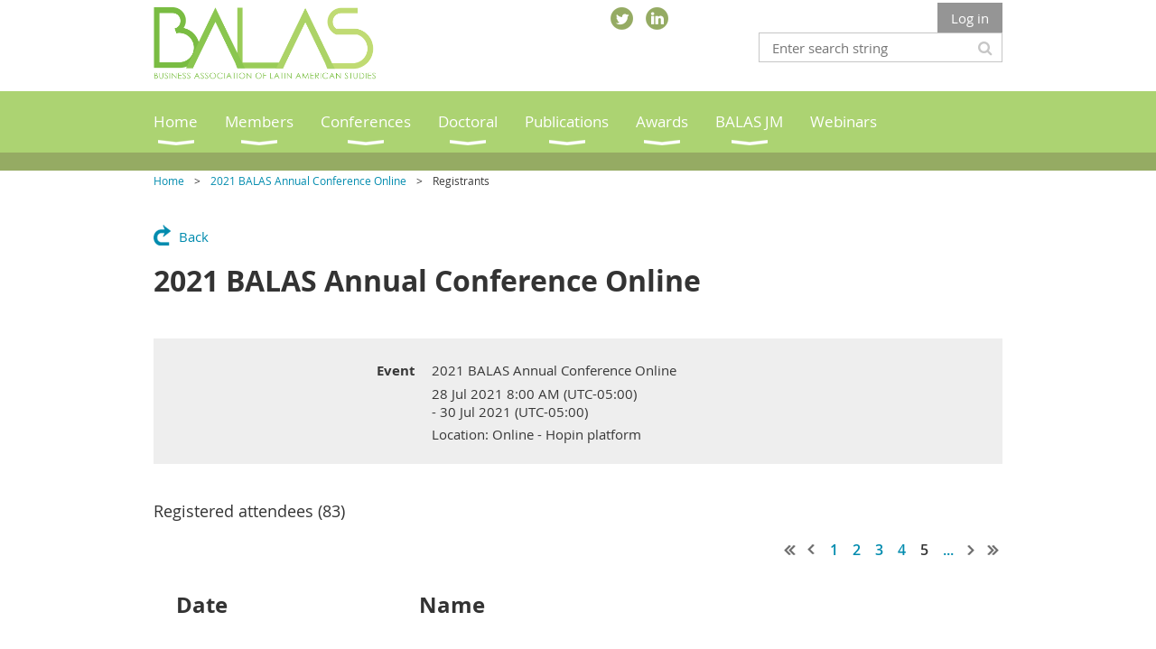

--- FILE ---
content_type: text/html; charset=utf-8
request_url: https://balas.org/event-4164991/Attendees?elp=5
body_size: 9770
content:
<!DOCTYPE html>
<!--[if lt IE 7 ]><html lang="en" class="no-js ie6 "><![endif]-->
<!--[if IE 7 ]><html lang="en" class="no-js ie7 "> <![endif]-->
<!--[if IE 8 ]><html lang="en" class="no-js ie8 "> <![endif]-->
<!--[if IE 9 ]><html lang="en" class="no-js ie9 "><![endif]-->
<!--[if (gt IE 9)|!(IE)]><!--><html lang="en" class="no-js "> <!--<![endif]-->
  <head id="Head1">
		<link rel="stylesheet" type="text/css" href="https://kit-pro.fontawesome.com/releases/latest/css/pro.min.css" />
<meta name="viewport" content="width=device-width, initial-scale=1.0">
<link href="https://sf.wildapricot.org/BuiltTheme/whiteboard_knapsack_green.v3.0/current/9e794bdb/Styles/combined.css" rel="stylesheet" type="text/css" /><link href="https://balas.org/resources/theme/customStyles.css?t=638380271044880000" rel="stylesheet" type="text/css" /><link href="https://balas.org/resources/theme/user.css?t=637481852760000000" rel="stylesheet" type="text/css" /><link href="https://live-sf.wildapricot.org/WebUI/built9.11.0-db59b40/scripts/public/react/index-84b33b4.css" rel="stylesheet" type="text/css" /><link href="https://live-sf.wildapricot.org/WebUI/built9.11.0-db59b40/css/shared/ui/shared-ui-compiled.css" rel="stylesheet" type="text/css" /><script type="text/javascript" language="javascript" id="idJavaScriptEnvironment">var bonaPage_BuildVer='9.11.0-db59b40';
var bonaPage_AdminBackendUrl = '/admin/';
var bonaPage_StatRes='https://live-sf.wildapricot.org/WebUI/';
var bonaPage_InternalPageType = { isUndefinedPage : false,isWebPage : false,isAdminPage : false,isDialogPage : false,isSystemPage : true,isErrorPage : false,isError404Page : false };
var bonaPage_PageView = { isAnonymousView : true,isMemberView : false,isAdminView : false };
var WidgetMode = 0;
var bonaPage_IsUserAnonymous = true;
var bonaPage_ThemeVer='9e794bdb637481852760000000638380271044880000'; var bonaPage_ThemeId = 'whiteboard_knapsack_green.v3.0'; var bonaPage_ThemeVersion = '3.0';
var bonaPage_id='18008'; version_id='';
if (bonaPage_InternalPageType && (bonaPage_InternalPageType.isSystemPage || bonaPage_InternalPageType.isWebPage) && window.self !== window.top) { var success = true; try { var tmp = top.location.href; if (!tmp) { top.location = self.location; } } catch (err) { try { if (self != top) { top.location = self.location; } } catch (err) { try { if (self != top) { top = self; } success = false; } catch (err) { success = false; } } success = false; } if (!success) { window.onload = function() { document.open('text/html', 'replace'); document.write('<ht'+'ml><he'+'ad></he'+'ad><bo'+'dy><h1>Wrong document context!</h1></bo'+'dy></ht'+'ml>'); document.close(); } } }
try { function waMetricsGlobalHandler(args) { if (WA.topWindow.waMetricsOuterGlobalHandler && typeof(WA.topWindow.waMetricsOuterGlobalHandler) === 'function') { WA.topWindow.waMetricsOuterGlobalHandler(args); }}} catch(err) {}
 try { if (parent && parent.BonaPage) parent.BonaPage.implementBonaPage(window); } catch (err) { }
try { document.write('<style type="text/css"> .WaHideIfJSEnabled, .HideIfJSEnabled { display: none; } </style>'); } catch(err) {}
var bonaPage_WebPackRootPath = 'https://live-sf.wildapricot.org/WebUI/built9.11.0-db59b40/scripts/public/react/';</script><script type="text/javascript" language="javascript" src="https://live-sf.wildapricot.org/WebUI/built9.11.0-db59b40/scripts/shared/bonapagetop/bonapagetop-compiled.js" id="idBonaPageTop"></script><script type="text/javascript" language="javascript" src="https://live-sf.wildapricot.org/WebUI/built9.11.0-db59b40/scripts/public/react/index-84b33b4.js" id="ReactPublicJs"></script><script type="text/javascript" language="javascript" src="https://live-sf.wildapricot.org/WebUI/built9.11.0-db59b40/scripts/shared/ui/shared-ui-compiled.js" id="idSharedJs"></script><script type="text/javascript" language="javascript" src="https://live-sf.wildapricot.org/WebUI/built9.11.0-db59b40/General.js" id=""></script><script type="text/javascript" language="javascript" src="https://sf.wildapricot.org/BuiltTheme/whiteboard_knapsack_green.v3.0/current/9e794bdb/Scripts/combined.js" id=""></script><title>The Business Association of Latin American Studies - 2021 BALAS Annual Conference Online</title>
<meta name="apple-itunes-app" content="app-id=1220348450, app-argument="><link rel="search" type="application/opensearchdescription+xml" title="balas.org" href="/opensearch.ashx" /></head>
  <body id="PAGEID_18008" class="publicContentView LayoutMain">
<div class="mLayout layoutMain state1" id="mLayout">

<script type="text/javascript">
/*
var layoutState = document.getElementById('mLayout');
var rsStateWidth1 = 960;
var rsStateWidth2 = 600;
var rsStateWidth3 = 320;

function SetStateLayout()
{
	var bodyWidth = BonaPage.getInnerWidth();

	layoutState.className = layoutState.className.replace(/\s?state\d+/g,"");

	if( bodyWidth >= rsStateWidth1 )
		layoutState.className += ' state1';
	if( bodyWidth >= rsStateWidth2 && bodyWidth < rsStateWidth1 )
		layoutState.className += ' state2';
	if( bodyWidth < rsStateWidth2 )
		layoutState.className += ' state3';

	// message
	if( !document.getElementById('textWidth') )
	{
		var firstEl = layoutState.getElementsByTagName('div')[0];
		var newDivElem = document.createElement('div');
		newDivElem.id = 'textWidth';
		layoutState.insertBefore(newDivElem, firstEl);
	}
	document.getElementById('textWidth').innerHTML = 'bodyWidth: ' + bodyWidth;
}


jq$(function(){

	SetStateLayout();

	if (window.addEventListener)
	{
		window.addEventListener('resize', function() { SetStateLayout(); }, false);
		window.addEventListener("orientationchange", function() { SetStateLayout(); }, false);
	}

});*/

</script> <!-- header zone -->
		<div class="zoneHeader1">
			<div class="container_12">
				<div class="s1_grid_12 s2_grid_12 s3_grid_12">
<div id="id_Header" data-componentId="Header" class="WaPlaceHolder WaPlaceHolderHeader" style="min-height:24px;"><div style="padding-top:8px;padding-right:0px;padding-bottom:0px;padding-left:0px;"><div id="id_b4sAXPu" data-componentId="Y4Ne6M4" class="WaLayoutContainerFirst" style=""><table cellspacing="0" cellpadding="0" class="WaLayoutTable" style=""><tr data-componentId="b4sAXPu_row" class="WaLayoutRow"><td id="id_Zc48Zx9" data-componentId="q3FQHKb" class="WaLayoutItem" style="width:26%;"><div id="id_cly3yAV" class="WaLayoutPlaceHolder placeHolderContainer" data-componentId="ODaoG6X" style=""><div style=""><div id="id_8vucihT" class="WaGadgetOnly WaGadgetContent  gadgetStyleNone" style="" data-componentId="fUblZXX" ><div class="gadgetStyleBody gadgetContentEditableArea" style="" data-editableArea="0" data-areaHeight="auto">
<p><img src="/resources/Pictures/BALAS%20Logo.png" alt="" title="" border="0" width="359" height="119"><br></p></div>
</div></div></div></td><td style="" data-componentId="q3FQHKb_separator" class="WaLayoutSeparator"><div style="width: inherit;"></div></td><td id="id_alV3aw5" data-componentId="muBuANK" class="WaLayoutItem" style="width:34%;"><div id="id_JqS4JGW" class="WaLayoutPlaceHolder placeHolderContainer" data-componentId="wfBqZdQ" style=""><div style=""><div id="id_Up3IJ7P" class="WaGadgetFirst WaGadgetSocialProfile  gadgetThemeStyle" style="" data-componentId="Up3IJ7P" ><div class="gadgetStyleBody " style=""  data-areaHeight="auto">
<ul class="orientationHorizontal  alignRight" >


<li>
				<a href="https://x.com/wildapricot" title="X" class="X" target="_blank"></a>
			</li>
<li>
				<a href="https://www.linkedin.com/company/balas-network/" title="LinkedIn" class="LinkedIn" target="_blank"></a>
			</li>
		
</ul>

</div>
</div><div id="id_iRIC97F" class="WaGadgetLast WaGadgetContent  gadgetStyleNone" style="" data-componentId="dEpFXkP" ><div class="gadgetStyleBody gadgetContentEditableArea" style="" data-editableArea="0" data-areaHeight="auto">
<p><br></p></div>
</div></div></div></td><td style="" data-componentId="muBuANK_separator" class="WaLayoutSeparator"><div style="width: inherit;"></div></td><td id="id_RsGCtc5" data-componentId="cFr4cZo" class="WaLayoutItem" style="width:39%;"><div id="id_5BupxJx" class="WaLayoutPlaceHolder placeHolderContainer" data-componentId="ZlQiS7w" style=""><div style=""><div id="id_p4gsxhU" class="WaGadgetFirst WaGadgetLoginButton  gadgetStyleNone" style="margin-top:-5px;margin-right:0px;margin-bottom:-2px;" data-componentId="LTTnC1u" ><div class="alignRight">
  <div class="loginBoxLinkContainer">
    <a class="loginBoxLinkButton" href="https://balas.org/Sys/Login">Log in</a>
  </div>
  </div>
</div><div id="id_klIz6bT" class="WaGadgetLast WaGadgetSiteSearch  gadgetStyleNone" style="margin-top:-1px;margin-bottom:3px;" data-componentId="PFosG3F" ><div class="gadgetStyleBody " style=""  data-areaHeight="auto">
<div class="searchBoxOuter alignRight">
	<div class="searchBox">
<form method="post" action="https://balas.org/Sys/Search" id="id_klIz6bT_form" class="generalSearchBox"  data-disableInAdminMode="true">
<span class="searchBoxFieldContainer"><input class="searchBoxField" type="text" name="searchString" id="idid_klIz6bT_searchBox" value="" maxlength="300" autocomplete="off"  placeholder="Enter search string"></span>
<div class="autoSuggestionBox" id="idid_klIz6bT_resultDiv"></div>
</form></div>
	</div>
	<script type="text/javascript">
		(function(){

			function init()
			{
				var model = {};
				model.gadgetId = 'idid_klIz6bT';
				model.searchBoxId = 'idid_klIz6bT_searchBox';
				model.resultDivId = 'idid_klIz6bT_resultDiv';
				model.selectedTypes = '31';
				model.searchTemplate = 'https://balas.org/Sys/Search?q={0}&types={1}&page={2}';
				model.searchActionUrl = '/Sys/Search/DoSearch';
				model.GoToSearchPageTextTemplate = 'Search for &#39;{0}&#39;';
				model.autoSuggest = true;
				var WASiteSearch = new WASiteSearchGadget(model);
			}

			jq$(document).ready(init);
		}) ();
	</script>
</div>
</div></div></div></td></tr></table> </div><div id="id_rECNr9Z" class="WaGadgetLast WaGadgetMenuHorizontal  menuStyle002" style="margin-top:-14px;margin-right:0px;margin-bottom:0px;margin-left:0px;" data-componentId="H7TnZCo" ><div class="menuBackground"></div>
<div class="menuInner">
	<ul class="firstLevel">
<li class=" dir">
	<div class="item">
		<a href="https://balas.org/" title="Home"><span>Home</span></a>
<ul class="secondLevel">
<li class=" ">
	<div class="item">
		<a href="https://balas.org/About-BALAS" title="About BALAS"><span>About BALAS</span></a>
</div>
</li>
	
<li class=" ">
	<div class="item">
		<a href="https://balas.org/Executive-Committee" title="Executive Committee"><span>Executive Committee</span></a>
</div>
</li>
	
<li class=" ">
	<div class="item">
		<a href="https://balas.org/Balas-Fellows" title="BALAS Fellows"><span>BALAS Fellows</span></a>
</div>
</li>
	
<li class=" ">
	<div class="item">
		<a href="https://balas.org/BALAS-Past-Presidents" title="BALAS Past Presidents"><span>BALAS Past Presidents</span></a>
</div>
</li>
	
<li class=" ">
	<div class="item">
		<a href="https://balas.org/Code-of-Conduct" title="Code of Conduct"><span>Code of Conduct</span></a>
</div>
</li>
	
<li class=" ">
	<div class="item">
		<a href="https://balas.org/Contact-Us" title="Contact Us"><span>Contact Us</span></a>
</div>
</li>
	
</ul>
</div>
</li>
	
<li class=" dir">
	<div class="item">
		<a href="https://balas.org/page-7745" title="Members"><span>Members</span></a>
<ul class="secondLevel">
<li class=" ">
	<div class="item">
		<a href="https://balas.org/Institutional-Membership" title="Institutional Membership"><span>Institutional Membership</span></a>
</div>
</li>
	
<li class=" ">
	<div class="item">
		<a href="https://balas.org/BALAS-Institutional-Members" title="List of Institutional Members"><span>List of Institutional Members</span></a>
</div>
</li>
	
<li class=" ">
	<div class="item">
		<a href="https://balas.org/Individual-Membership_" title="Individual Membership"><span>Individual Membership</span></a>
</div>
</li>
	
<li class=" ">
	<div class="item">
		<a href="https://balas.org/Donate" title="Donate"><span>Donate</span></a>
</div>
</li>
	
</ul>
</div>
</li>
	
<li class=" dir">
	<div class="item">
		<a href="https://balas.org/conferences" title="Conferences"><span>Conferences</span></a>
<ul class="secondLevel">
<li class=" dir">
	<div class="item">
		<a href="https://balas.org/balas2026" title="2026 Annual Conference"><span>2026 Annual Conference</span></a>
<ul class="secondLevel">
<li class=" ">
	<div class="item">
		<a href="https://balas.org/guidelines2026" title="Submission Guidelines"><span>Submission Guidelines</span></a>
</div>
</li>
	
<li class=" ">
	<div class="item">
		<a href="https://balas.org/tracks2026" title="Conference Tracks"><span>Conference Tracks</span></a>
</div>
</li>
	
<li class=" ">
	<div class="item">
		<a href="https://balas.org/panels2026" title="Panel Discussion Sessions"><span>Panel Discussion Sessions</span></a>
</div>
</li>
	
<li class=" ">
	<div class="item">
		<a href="https://balas.org/venue2026" title="Venue, Lodging, &amp; Travel Information"><span>Venue, Lodging, &amp; Travel Information</span></a>
</div>
</li>
	
<li class=" ">
	<div class="item">
		<a href="https://balas.org/destination2026" title="Travel Information"><span>Travel Information</span></a>
</div>
</li>
	
<li class=" ">
	<div class="item">
		<a href="https://balas.org/registration2026" title="Registration"><span>Registration</span></a>
</div>
</li>
	
</ul>
</div>
</li>
	
<li class=" dir">
	<div class="item">
		<a href="https://balas.org/PastConferences" title="Past Conferences"><span>Past Conferences</span></a>
<ul class="secondLevel">
<li class=" dir">
	<div class="item">
		<a href="https://balas.org/balas2025" title="2025 Annual Conference"><span>2025 Annual Conference</span></a>
<ul class="secondLevel">
<li class=" ">
	<div class="item">
		<a href="https://balas.org/about2025" title="About the 2025 Conference"><span>About the 2025 Conference</span></a>
</div>
</li>
	
<li class=" ">
	<div class="item">
		<a href="https://balas.org/program2025" title="Program"><span>Program</span></a>
</div>
</li>
	
<li class=" ">
	<div class="item">
		<a href="https://balas.org/certificates2025" title="Certificates"><span>Certificates</span></a>
</div>
</li>
	
</ul>
</div>
</li>
	
<li class=" dir">
	<div class="item">
		<a href="https://balas.org/balas2024" title="2024 Annual Conference"><span>2024 Annual Conference</span></a>
<ul class="secondLevel">
<li class=" ">
	<div class="item">
		<a href="https://balas.org/program2024" title="Program"><span>Program</span></a>
</div>
</li>
	
<li class=" ">
	<div class="item">
		<a href="https://balas.org/Certificates2024" title="Certificates"><span>Certificates</span></a>
</div>
</li>
	
</ul>
</div>
</li>
	
<li class=" dir">
	<div class="item">
		<a href="https://balas.org/AC2023" title="2023 Annual Conference"><span>2023 Annual Conference</span></a>
<ul class="secondLevel">
<li class=" ">
	<div class="item">
		<a href="https://balas.org/2023-Certificates" title="Certificates"><span>Certificates</span></a>
</div>
</li>
	
</ul>
</div>
</li>
	
<li class=" dir">
	<div class="item">
		<a href="https://balas.org/BALAS2022" title="2022 Annual Conference"><span>2022 Annual Conference</span></a>
<ul class="secondLevel">
<li class=" ">
	<div class="item">
		<a href="https://balas.org/page-18208" title="Certificates"><span>Certificates</span></a>
</div>
</li>
	
</ul>
</div>
</li>
	
<li class=" dir">
	<div class="item">
		<a href="https://balas.org/Annual-Conference" title="2021 Annual Conference"><span>2021 Annual Conference</span></a>
<ul class="secondLevel">
<li class=" ">
	<div class="item">
		<a href="https://balas.org/Certificates" title="Certificates"><span>Certificates</span></a>
</div>
</li>
	
</ul>
</div>
</li>
	
<li class=" dir">
	<div class="item">
		<a href="https://balas.org/page-18169" title="2020 Online Conference"><span>2020 Online Conference</span></a>
<ul class="secondLevel">
<li class=" ">
	<div class="item">
		<a href="https://balas.org/page-18171" title="Certificates"><span>Certificates</span></a>
</div>
</li>
	
</ul>
</div>
</li>
	
<li class=" ">
	<div class="item">
		<a href="https://balas.org/2019-Annual-Conference" title="2019 Lima Per&#250; Conference"><span>2019 Lima Per&#250; Conference</span></a>
</div>
</li>
	
<li class=" ">
	<div class="item">
		<a href="https://balas.org/2017-Conference-Santiago-Chile" title="2018 San Diego USA Conference"><span>2018 San Diego USA Conference</span></a>
</div>
</li>
	
<li class=" ">
	<div class="item">
		<a href="https://balas.org/page-18179" title="2017 Santiago Chile Conference"><span>2017 Santiago Chile Conference</span></a>
</div>
</li>
	
<li class=" ">
	<div class="item">
		<a href="https://balas.org/2016-Conference-Guayaquil-Ecuador" title="2016 Guayaquil Ecuador Conference"><span>2016 Guayaquil Ecuador Conference</span></a>
</div>
</li>
	
<li class=" ">
	<div class="item">
		<a href="https://balas.org/2015-Conference-San-Juan-Puerto-Rico-BALAS-2015-Annual-Conference-held-in-San-Juan-Puerto-Rico" title="2015 San Juan, Puerto Rico Conference"><span>2015 San Juan, Puerto Rico Conference</span></a>
</div>
</li>
	
<li class=" ">
	<div class="item">
		<a href="https://balas.org/page-18180" title="2014 Trinidad &amp; Tobago Conference"><span>2014 Trinidad &amp; Tobago Conference</span></a>
</div>
</li>
	
<li class=" ">
	<div class="item">
		<a href="https://balas.org/page-18181" title="2013 Lima Per&#250; Conference"><span>2013 Lima Per&#250; Conference</span></a>
</div>
</li>
	
<li class=" ">
	<div class="item">
		<a href="https://balas.org/2012-Rio-de-Janeiro-Brazil" title="2012 Rio de Janeiro, Brazil Conference"><span>2012 Rio de Janeiro, Brazil Conference</span></a>
</div>
</li>
	
<li class=" ">
	<div class="item">
		<a href="https://balas.org/2011-Santiago-Chile" title="2011 Santiago Chile Conference"><span>2011 Santiago Chile Conference</span></a>
</div>
</li>
	
<li class=" ">
	<div class="item">
		<a href="https://balas.org/2010-Barcelona-Spain" title="2010 Barcelona, Spain Conference"><span>2010 Barcelona, Spain Conference</span></a>
</div>
</li>
	
<li class=" ">
	<div class="item">
		<a href="https://balas.org/2009-Guadalajara-Mexico" title="2009 Guadalajara, Mexico Conference"><span>2009 Guadalajara, Mexico Conference</span></a>
</div>
</li>
	
<li class=" ">
	<div class="item">
		<a href="https://balas.org/2008-Bogota-Colombia" title="2008 Bogota, Colombia Conference"><span>2008 Bogota, Colombia Conference</span></a>
</div>
</li>
	
<li class=" ">
	<div class="item">
		<a href="https://balas.org/2007-San-Jose-Costa-Rica" title="2007 San Jose, Costa Rica Conference"><span>2007 San Jose, Costa Rica Conference</span></a>
</div>
</li>
	
</ul>
</div>
</li>
	
</ul>
</div>
</li>
	
<li class=" dir">
	<div class="item">
		<a href="https://balas.org/Doctoral" title="Doctoral"><span>Doctoral</span></a>
<ul class="secondLevel">
<li class=" ">
	<div class="item">
		<a href="https://balas.org/doctoral2026" title="2026 Doctoral Colloquium"><span>2026 Doctoral Colloquium</span></a>
</div>
</li>
	
</ul>
</div>
</li>
	
<li class=" dir">
	<div class="item">
		<a href="https://balas.org/Publications_" title="Publications"><span>Publications</span></a>
<ul class="secondLevel">
<li class=" ">
	<div class="item">
		<a href="https://balas.org/Publications" title="Associated Journals"><span>Associated Journals</span></a>
</div>
</li>
	
<li class=" ">
	<div class="item">
		<a href="https://balas.org/CBCC" title="CLADEA BALAS Case Consortium"><span>CLADEA BALAS Case Consortium</span></a>
</div>
</li>
	
<li class=" ">
	<div class="item">
		<a href="https://balas.org/BALAS-Annual-Conference-Proceedings" title="Annual Conference Proceedings"><span>Annual Conference Proceedings</span></a>
</div>
</li>
	
<li class=" dir">
	<div class="item">
		<a href="https://balas.org/Newsletter" title="BALAS Newsletter"><span>BALAS Newsletter</span></a>
<ul class="secondLevel">
<li class=" ">
	<div class="item">
		<a href="https://balas.org/Newsletter2023_1" title="Newsletter #1, 2023-I"><span>Newsletter #1, 2023-I</span></a>
</div>
</li>
	
<li class=" ">
	<div class="item">
		<a href="https://balas.org/Newsletter2023_2" title="Newsletter #2, 2023-II"><span>Newsletter #2, 2023-II</span></a>
</div>
</li>
	
</ul>
</div>
</li>
	
</ul>
</div>
</li>
	
<li class=" dir">
	<div class="item">
		<a href="https://balas.org/Awards_" title="Awards"><span>Awards</span></a>
<ul class="secondLevel">
<li class=" ">
	<div class="item">
		<a href="https://balas.org/BALAS-Award-Program" title="BALAS Award Program"><span>BALAS Award Program</span></a>
</div>
</li>
	
<li class=" ">
	<div class="item">
		<a href="https://balas.org/Awards" title="Past Conference Awards"><span>Past Conference Awards</span></a>
</div>
</li>
	
</ul>
</div>
</li>
	
<li class=" dir">
	<div class="item">
		<a href="https://balas.org/Job-Market" title="BALAS JM"><span>BALAS JM</span></a>
<ul class="secondLevel">
<li class=" dir">
	<div class="item">
		<a href="https://balas.org/Job-Opportunities" title="Job Opportunities"><span>Job Opportunities</span></a>
<ul class="secondLevel">
<li class=" ">
	<div class="item">
		<a href="https://balas.org/TEC" title="TEC"><span>TEC</span></a>
</div>
</li>
	
<li class=" ">
	<div class="item">
		<a href="https://balas.org/page-18299" title="UNIANDES"><span>UNIANDES</span></a>
</div>
</li>
	
</ul>
</div>
</li>
	
</ul>
</div>
</li>
	
<li class=" ">
	<div class="item">
		<a href="https://balas.org/Webinars" title="Webinars"><span>Webinars</span></a>
</div>
</li>
	
</ul>
</div>

<script type="text/javascript">
	jq$(function()
	{
		var gadgetHorMenu = jq$('#id_rECNr9Z'),
			gadgetHorMenuContainer = gadgetHorMenu.find('.menuInner'),
			firstLevelMenu = gadgetHorMenu.find('ul.firstLevel'),
			holderInitialMenu = firstLevelMenu.children(),
			outsideItems = null,
			phantomElement = '<li class="phantom"><div class="item"><a href="#"><span>&#x2261;</span></a><ul class="secondLevel"></ul></div></li>',
			placeHolder = gadgetHorMenu.parents('.WaLayoutPlaceHolder'),
			placeHolderId = placeHolder && placeHolder.attr('data-componentId'),
			mobileState = false,
			rsStateWidth2 = 617,
			isTouchSupported = !!(('ontouchstart' in window) || (window.DocumentTouch && document instanceof DocumentTouch) || (navigator.msPointerEnabled && navigator.msMaxTouchPoints));


		function resizeMenu()
		{
			var i,
				len,
				fitMenuWidth = 0,
				menuItemPhantomWidth = 80;

			// background track
			gadgetHorMenu.find('.menuBackground').css(
			{
				'width': jq$('body').width(),
				'left': ( ( jq$('body').width() - gadgetHorMenu.width() ) * -0.5 )
			});

			firstLevelMenu.html( holderInitialMenu).removeClass('adapted').css({ width: 'auto' }); // restore initial menu

			if( !gadgetHorMenuContainer.find('.menuButton').size() )
			{
				gadgetHorMenuContainer.prepend('<div class="menuButton"></div>');

				gadgetHorMenuContainer.find('.menuButton').on("click",function()
				{
					gadgetHorMenuContainer.find('ul.firstLevel').toggle();
					return false;
				});

				jq$('body').on("click",function()
				{
					if( mobileState )
						gadgetHorMenuContainer.find('ul.firstLevel').hide();
				});
			}

			// for state 3
			if( jq$(window).width() < rsStateWidth2 && mobileState == false )
			{
				gadgetHorMenuContainer.find('ul.firstLevel').attr('style','');
				mobileState = true;

				return false;
			}

			if( jq$(window).width() >= rsStateWidth2 )
			{
				gadgetHorMenuContainer.find('ul.firstLevel').attr('style','');
				mobileState = false;
			}


			if( firstLevelMenu.width() > gadgetHorMenuContainer.width() ) // if menu oversize
			{
				menuItemPhantomWidth = firstLevelMenu.addClass('adapted').append( phantomElement).children('.phantom').width();

				for( i = 0, len = holderInitialMenu.size(); i <= len; i++ )
				{
					fitMenuWidth += jq$( holderInitialMenu.get(i) ).width();

					if( fitMenuWidth + menuItemPhantomWidth > gadgetHorMenuContainer.width() )
					{
						outsideItems = firstLevelMenu.children(':gt('+(i-1)+'):not(.phantom)').remove();
						firstLevelMenu.find('.phantom > .item > ul').append( outsideItems);
						break;
					}
				}
				gadgetHorMenu.find('.phantom > .item > a').click(function(){ return false; });
			}

			disableFirstTouch();

			firstLevelMenu.css( 'width', '' ); // restore initial menu width
			firstLevelMenu.children().removeClass('last-child').eq(-1).addClass('last-child'); // add last-child mark
		}

		resizeMenu();

		jq$(window).resize(function()
		{
			resizeMenu();
		});

		jq$(window).load(function(){
			resizeMenu();
		});

		function onLayoutColumnResized(sender, args)
		{
			args = args || {};

			if (placeHolderId && (placeHolderId == args.leftColPlaceHolderId || placeHolderId == args.rightColPlaceHolderId))
			{
				resizeMenu();
			}
		}

		BonaPage.addPageStateHandler(BonaPage.PAGE_PARSED, function() { WA.Gadgets.LayoutColumnResized.addHandler(onLayoutColumnResized); });
		BonaPage.addPageStateHandler(BonaPage.PAGE_UNLOADED, function() { WA.Gadgets.LayoutColumnResized.removeHandler(onLayoutColumnResized); });


        function disableFirstTouch()
        {
          if (!isTouchSupported) return;


          jq$('#id_rECNr9Z').find('.menuInner li.dir > .item > a').on( 'click', function(event)
          {
            if( !this.touchCounter )
              this.touchCounter = 0;

            if( this.touchCounter >= 1 )
            {
              this.touchCounter = 0;
              return true;
            }
            this.touchCounter++;

            if (!mobileState)
            {
              WA.stopEventDefault(event);
            }
          });

          jq$('#id_rECNr9Z').find('.menuInner li.dir > .item > a').on( 'mouseout', function(event)
          {
            if( !this.touchCounter )
              this.touchCounter = 0;
            this.touchCounter = 0;
          });
        }

        disableFirstTouch();

	});
</script></div></div>
</div></div>
			</div>
		</div>
		<div class="zoneHeader2">
			<div class="container_12">
				<div class="s1_grid_12 s2_grid_12 s3_grid_12">
<div id="id_Header1" data-componentId="Header1" class="WaPlaceHolder WaPlaceHolderHeader1" style="background-color:#95AB63;min-height:0px;"><div style="padding-bottom:0px;"></div>
</div></div>
			</div>
		</div>
		<div class="zoneHeader3">
			<div class="container_12">
				<div class="s1_grid_12 s2_grid_12 s3_grid_12">
<div id="id_Header2" data-componentId="Header2" class="WaPlaceHolder WaPlaceHolderHeader2" style=""><div style="padding-top:0px;"><div id="id_VG96597" class="WaGadgetOnly WaGadgetBreadcrumbs  gadgetStyleNone" style="" data-componentId="YCnSuF8" ><div class="gadgetStyleBody " style=""  data-areaHeight="auto">
<ul>
<li><a href="https://balas.org/">Home</a></li>
<li><a href="https://balas.org/event-4164991">2021 BALAS Annual Conference Online</a></li>
<li class="last">Registrants</li>
</ul>
</div>
</div></div>
</div></div>
			</div>
		</div>
		<div class="zoneHeader4">
			<div class="container_12">
				<div class="s1_grid_12 s2_grid_12 s3_grid_12">
<div id="id_Header3" data-componentId="Header3" class="WaPlaceHolder WaPlaceHolderHeader3" style=""><div style=""><div id="id_HdIIETy" class="WaGadgetOnly WaGadgetEvents  gadgetStyleNone WaGadgetEventsStateRegistrationsList" style="" data-componentId="HdIIETy" >



<form method="post" action="" id="form">
<div class="aspNetHidden">
<input type="hidden" name="__VIEWSTATE" id="__VIEWSTATE" value="OGQ4LSWzxIVeoiXUYflqB0uFv3LmWhP7nTEQYebC7aYCwOo3FDBK7yKqAaIB1QnVC2Wy736CJrtO3Ai9oyZtiGGjIUQbtAf20Y2S1xGI5FiorWRenn9xkVfcD4FAlA+9EvzShfqw13m/BVrQ8fHo03Pupye4lSAUVje3iiNJk5h9vNnFZe8i72xLyBkSzYvdhW5XWsIsHnQYZ8D41AK4YqFCAjvpLJ2sj+dCAgus369p5xiPP+qsci+6PI1juMMtSgJSMmUZNQsU5Ie4jJZY6eg+geBDVnzMV2meocasLim9g0rH" />
</div>

    
    <input type="hidden" name="FunctionalBlock1$contentModeHidden" id="FunctionalBlock1_contentModeHidden" value="1" />
<div id="FunctionalBlock1_ctl00_eventPageViewBase_ctl00_pageTitle" class="pageTitleOuterContainer ">
	<div class="pageBackContainer"><a href="javascript:history.back()">Back</a></div><div class="pageTitleContainer"><h1 class="pageTitle SystemPageTitle">2021 BALAS Annual Conference Online</h1></div>
</div>
    <div id="idEventRegistrationWizardContainer" class="publicWizardContainer">
      <script type="text/javascript">
          function highLightElement(elem) { WA.Dom.addClassName(elem, 'hover'); }
          function grayOutElement(elem) { WA.Dom.removeClassName(elem, 'hover'); }
      </script>
      <div class="infoOuterContainer" id='idInfoContainer'><div class="cornersContainer"><div class="topCorners"><div class="c1"></div><div class="c2"></div><div class="c3"></div><div class="c4"></div><div class="c5"></div><!--[if gt IE 6]><!--><div class="r1"><div class="r2"><div class="r3"><div class="r4"><div class="r5"></div></div></div></div></div><!--<![endif]--></div></div><div  class="infoContainer"><div class="d1"><div class="d2"><div class="d3"><div class="d4"><div class="d5"><div class="d6"><div class="d7"><div class="d8"><div class="d9"><div class="inner">
          
        <div class="infoSection eventRegistrationInfoEvent">
            <div class="infoTitle">
                Event
            </div>
            <div class="infoText">
                2021 BALAS Annual Conference Online
            </div>
        </div>
    
        <div class="infoSection eventRegistrationInfoEndDate">
            <div class="infoTitle">
                &nbsp;
            </div>
            <div class="infoText">
                <div id="FunctionalBlock1_ctl00_eventPageViewBase_ctl00_eventInfo_InfoEndDateStartDateTimePanel" client-tz-item="America/Bogota" client-tz-formatted=" (UTC-05:00)">
	
                    28 Jul 2021 8:00 AM
                
</div><div id="FunctionalBlock1_ctl00_eventPageViewBase_ctl00_eventInfo_InfoEndDateEndDateTimePanel" client-tz-item="America/Bogota" client-tz-formatted=" (UTC-05:00)">
	
                     - 30 Jul 2021 
                
</div>
            </div>
        </div>
    
        <div class="infoSection eventRegistrationInfoLocation">
            <div class="infoTitle">
                &nbsp;
            </div>
            <div class="infoText">
                Location: Online - Hopin platform
            </div>
        </div>
    



        <div class="clearEndContainer"></div></div></div></div></div></div></div></div></div></div></div></div><div class="cornersContainer"><div class="bottomCorners"><!--[if gt IE 6]><!--><div class="r1"><div class="r2"><div class="r3"><div class="r4"><div class="r5"></div></div></div></div></div><!--<![endif]--><div class="c5"></div><div class="c4"></div><div class="c3"></div><div class="c2"></div><div class="c1"></div></div></div></div>

      <div class="generalFormOuterContainer" id='idGeneralFormContainer'><div class="cornersContainer"><div class="topCorners"><div class="c1"></div><div class="c2"></div><div class="c3"></div><div class="c4"></div><div class="c5"></div><!--[if gt IE 6]><!--><div class="r1"><div class="r2"><div class="r3"><div class="r4"><div class="r5"></div></div></div></div></div><!--<![endif]--></div></div><div  class="generalFormContainer"><div class="d1"><div class="d2"><div class="d3"><div class="d4"><div class="d5"><div class="d6"><div class="d7"><div class="d8"><div class="d9"><div class="inner">
          <div class="titleOuterContainer">
	<div class='generalFormOuterContainer'><div  class='generalFormContainer'><div class='inner'>
            <div class="titleLeftContainer">
		<div class='generalFormOuterContainer'><div  class='generalFormContainer'><div class='inner'>
              <h2 class="stepTitle">Registered attendees (83)</h2>
            <div class='clearEndContainer'></div></div></div></div>
	</div>
            <div class="titleRightContainer">
		<div class='generalFormOuterContainer'><div  class='generalFormContainer'><div class='inner'>
              
            <div class='clearEndContainer'></div></div></div></div>
	</div>
          <div class='clearEndContainer'></div></div></div></div>
</div>

          <div class="pagerOuterContainer pagerIsNotEmpty" id='idEventRegistrationsViewTopPagerContainer'><div class="cornersContainer"><div class="topCorners"><div class="c1"></div><div class="c2"></div><div class="c3"></div><div class="c4"></div><div class="c5"></div><!--[if gt IE 6]><!--><div class="r1"><div class="r2"><div class="r3"><div class="r4"><div class="r5"></div></div></div></div></div><!--<![endif]--></div></div><div  class="eventRegistrationsViewPagerContainer"><div class="d1"><div class="d2"><div class="d3"><div class="d4"><div class="d5"><div class="d6"><div class="d7"><div class="d8"><div class="d9"><div class="inner">
              
<a href="https://balas.org/event-4164991/Attendees?elp=1" class="bound" title="First page">&lt;&lt; First</a>
<a href="https://balas.org/event-4164991/Attendees?elp=4" class="near" title="Previous page">&nbsp;&lt; Prev&nbsp;</a>


    <a href="https://balas.org/event-4164991/Attendees?elp=1">&nbsp;1&nbsp;</a>
  
    <a href="https://balas.org/event-4164991/Attendees?elp=2">&nbsp;2&nbsp;</a>
  
    <a href="https://balas.org/event-4164991/Attendees?elp=3">&nbsp;3&nbsp;</a>
  
    <a href="https://balas.org/event-4164991/Attendees?elp=4">&nbsp;4&nbsp;</a>
  
    <span class="linkCurrent">&nbsp;5&nbsp;</span>
  
<a href="https://balas.org/event-4164991/Attendees?elp=6,4" class="scope" title="Next pages">&nbsp;...&nbsp;</a>
<a href="https://balas.org/event-4164991/Attendees?elp=6" class="near" title="Next page">&nbsp;Next &gt;&nbsp;</a>
<a href="https://balas.org/event-4164991/Attendees?elp=8" class="bound" title="Last page">Last &gt;&gt;&nbsp;</a>


            <div class="clearEndContainer"></div></div></div></div></div></div></div></div></div></div></div></div><div class="cornersContainer"><div class="bottomCorners"><!--[if gt IE 6]><!--><div class="r1"><div class="r2"><div class="r3"><div class="r4"><div class="r5"></div></div></div></div></div><!--<![endif]--><div class="c5"></div><div class="c4"></div><div class="c3"></div><div class="c2"></div><div class="c1"></div></div></div></div>

          <div class="boxOuterContainer boxBaseView" id='idGeneralBoxContainer'><div class="cornersContainer"><div class="topCorners"><div class="c1"></div><div class="c2"></div><div class="c3"></div><div class="c4"></div><div class="c5"></div><!--[if gt IE 6]><!--><div class="r1"><div class="r2"><div class="r3"><div class="r4"><div class="r5"></div></div></div></div></div><!--<![endif]--></div></div><div  class="boxContainer"><div class="d1"><div class="d2"><div class="d3"><div class="d4"><div class="d5"><div class="d6"><div class="d7"><div class="d8"><div class="d9"><div class="inner">
              <div class="boxBodyOuterContainer" id='idGeneralBoxBodyContainer'><div class="cornersContainer"><div class="topCorners"><div class="c1"></div><div class="c2"></div><div class="c3"></div><div class="c4"></div><div class="c5"></div><!--[if gt IE 6]><!--><div class="r1"><div class="r2"><div class="r3"><div class="r4"><div class="r5"></div></div></div></div></div><!--<![endif]--></div></div><div  class="boxBodyContainer"><div class="d1"><div class="d2"><div class="d3"><div class="d4"><div class="d5"><div class="d6"><div class="d7"><div class="d8"><div class="d9"><div class="inner">
                  <div id="idEventRegistrationsViewSectionContainer" class="sectionOuterContainer"><div class="cornersContainer"><div class="topCorners"><!--[if gt IE 6]><!--><div class="r1"><div class="r2"><div class="r3"><div class="r4"><div class="r5"></div></div></div></div></div><!--<![endif]--><div class="c5"></div><div class="c4"></div><div class="c3"></div><div class="c2"></div><div class="c1"></div></div></div><div id="" class="sectionContainer"><div class="d1"><div class="d2"><div class="d3"><div class="d4"><div class="d5"><div class="d6"><div class="d7"><div class="d8"><div class="d9"><div class="inner">
                      
                      
                          <table id="membersTable" class="membersTable" cellspacing="0">
                            <thead>
                              <tr>
                                <th>Date</th>
                                <th>Name</th>
                              </tr>
                            </thead>
                        
                              <tr id="FunctionalBlock1_ctl00_eventPageViewBase_ctl00_eventRegistrationsList_ctl01_attendeeRow" class="">
	<td class="memberDirectoryColumn1">1 Jul 2021</td>
	<td class="memberDirectoryColumn2">
                                  <span id="FunctionalBlock1_ctl00_eventPageViewBase_ctl00_eventRegistrationsList_ctl01_nameText">Ramos, Carla</span>
                                  
                                  <span class="guestsContainer">
                                    
                                  </span>
                                </td>
</tr>

                        
                              <tr id="FunctionalBlock1_ctl00_eventPageViewBase_ctl00_eventRegistrationsList_ctl02_attendeeRow" class="">
	<td class="memberDirectoryColumn1">30 Jun 2021</td>
	<td class="memberDirectoryColumn2">
                                  <span id="FunctionalBlock1_ctl00_eventPageViewBase_ctl00_eventRegistrationsList_ctl02_nameText">Sanchez, Francisco</span>
                                  
                                  <span class="guestsContainer">
                                    
                                  </span>
                                </td>
</tr>

                        
                              <tr id="FunctionalBlock1_ctl00_eventPageViewBase_ctl00_eventRegistrationsList_ctl03_attendeeRow" class="">
	<td class="memberDirectoryColumn1">30 Jun 2021</td>
	<td class="memberDirectoryColumn2">
                                  <span id="FunctionalBlock1_ctl00_eventPageViewBase_ctl00_eventRegistrationsList_ctl03_nameText">Sehnem, Simone</span>
                                  
                                  <span class="guestsContainer">
                                    
                                  </span>
                                </td>
</tr>

                        
                              <tr id="FunctionalBlock1_ctl00_eventPageViewBase_ctl00_eventRegistrationsList_ctl04_attendeeRow" class="">
	<td class="memberDirectoryColumn1">29 Jun 2021</td>
	<td class="memberDirectoryColumn2">
                                  <span id="FunctionalBlock1_ctl00_eventPageViewBase_ctl00_eventRegistrationsList_ctl04_nameText">Rodriguez, Yeny Esperanza</span>
                                  
                                  <span class="guestsContainer">
                                    
                                  </span>
                                </td>
</tr>

                        
                              <tr id="FunctionalBlock1_ctl00_eventPageViewBase_ctl00_eventRegistrationsList_ctl05_attendeeRow" class="">
	<td class="memberDirectoryColumn1">23 Jun 2021</td>
	<td class="memberDirectoryColumn2">
                                  <span id="FunctionalBlock1_ctl00_eventPageViewBase_ctl00_eventRegistrationsList_ctl05_nameText">GOMEZ MEJIA, ALINA</span>
                                  
                                  <span class="guestsContainer">
                                    
                                  </span>
                                </td>
</tr>

                        
                              <tr id="FunctionalBlock1_ctl00_eventPageViewBase_ctl00_eventRegistrationsList_ctl06_attendeeRow" class="">
	<td class="memberDirectoryColumn1">23 Jun 2021</td>
	<td class="memberDirectoryColumn2">
                                  <span id="FunctionalBlock1_ctl00_eventPageViewBase_ctl00_eventRegistrationsList_ctl06_nameText">Barta, Sergio</span>
                                  
                                  <span class="guestsContainer">
                                    
                                  </span>
                                </td>
</tr>

                        
                              <tr id="FunctionalBlock1_ctl00_eventPageViewBase_ctl00_eventRegistrationsList_ctl07_attendeeRow" class="">
	<td class="memberDirectoryColumn1">22 Jun 2021</td>
	<td class="memberDirectoryColumn2">
                                  <span id="FunctionalBlock1_ctl00_eventPageViewBase_ctl00_eventRegistrationsList_ctl07_nameText">Torres, Juan Pablo</span>
                                  
                                  <span class="guestsContainer">
                                    
                                  </span>
                                </td>
</tr>

                        
                              <tr id="FunctionalBlock1_ctl00_eventPageViewBase_ctl00_eventRegistrationsList_ctl08_attendeeRow" class="">
	<td class="memberDirectoryColumn1">21 Jun 2021</td>
	<td class="memberDirectoryColumn2">
                                  <span id="FunctionalBlock1_ctl00_eventPageViewBase_ctl00_eventRegistrationsList_ctl08_nameText">Barbosa, Tania</span>
                                  
                                  <span class="guestsContainer">
                                    
                                  </span>
                                </td>
</tr>

                        
                              <tr id="FunctionalBlock1_ctl00_eventPageViewBase_ctl00_eventRegistrationsList_ctl09_attendeeRow" class="">
	<td class="memberDirectoryColumn1">20 Jun 2021</td>
	<td class="memberDirectoryColumn2">
                                  <span id="FunctionalBlock1_ctl00_eventPageViewBase_ctl00_eventRegistrationsList_ctl09_nameText">FUCHS, ROSA</span>
                                  
                                  <span class="guestsContainer">
                                    
                                  </span>
                                </td>
</tr>

                        
                              <tr id="FunctionalBlock1_ctl00_eventPageViewBase_ctl00_eventRegistrationsList_ctl10_attendeeRow" class="">
	<td class="memberDirectoryColumn1">18 Jun 2021</td>
	<td class="memberDirectoryColumn2">
                                  <span id="FunctionalBlock1_ctl00_eventPageViewBase_ctl00_eventRegistrationsList_ctl10_nameText">ESPARZA RODRIGUEZ, SAUL ALFONSO</span>
                                  
                                  <span class="guestsContainer">
                                    
                                  </span>
                                </td>
</tr>

                        
                          </table>
                        
                    <div class='clearEndContainer'></div></div></div></div></div></div></div></div></div></div></div></div><div class='cornersContainer'><div class='bottomCorners'><div class='c1'></div><div class='c2'></div><div class='c3'></div><div class='c4'></div><div class='c5'></div><!--[if gt IE 6]><!--><div class='r1'><div class='r2'><div class='r3'><div class='r4'><div class='r5'></div></div></div></div></div><!--<![endif]--></div></div></div>
                <div class="clearEndContainer"></div></div></div></div></div></div></div></div></div></div></div></div><div class="cornersContainer"><div class="bottomCorners"><!--[if gt IE 6]><!--><div class="r1"><div class="r2"><div class="r3"><div class="r4"><div class="r5"></div></div></div></div></div><!--<![endif]--><div class="c5"></div><div class="c4"></div><div class="c3"></div><div class="c2"></div><div class="c1"></div></div></div></div>
            <div class="clearEndContainer"></div></div></div></div></div></div></div></div></div></div></div></div><div class="cornersContainer"><div class="bottomCorners"><!--[if gt IE 6]><!--><div class="r1"><div class="r2"><div class="r3"><div class="r4"><div class="r5"></div></div></div></div></div><!--<![endif]--><div class="c5"></div><div class="c4"></div><div class="c3"></div><div class="c2"></div><div class="c1"></div></div></div></div>

          <div class="pagerOuterContainer pagerIsNotEmpty" id='idEventRegistrationsViewBottomPagerContainer'><div class="cornersContainer"><div class="topCorners"><div class="c1"></div><div class="c2"></div><div class="c3"></div><div class="c4"></div><div class="c5"></div><!--[if gt IE 6]><!--><div class="r1"><div class="r2"><div class="r3"><div class="r4"><div class="r5"></div></div></div></div></div><!--<![endif]--></div></div><div  class="eventRegistrationsViewPagerContainer"><div class="d1"><div class="d2"><div class="d3"><div class="d4"><div class="d5"><div class="d6"><div class="d7"><div class="d8"><div class="d9"><div class="inner">
              
<a href="https://balas.org/event-4164991/Attendees?elp=1" class="bound" title="First page">&lt;&lt; First</a>
<a href="https://balas.org/event-4164991/Attendees?elp=4" class="near" title="Previous page">&nbsp;&lt; Prev&nbsp;</a>


    <a href="https://balas.org/event-4164991/Attendees?elp=1">&nbsp;1&nbsp;</a>
  
    <a href="https://balas.org/event-4164991/Attendees?elp=2">&nbsp;2&nbsp;</a>
  
    <a href="https://balas.org/event-4164991/Attendees?elp=3">&nbsp;3&nbsp;</a>
  
    <a href="https://balas.org/event-4164991/Attendees?elp=4">&nbsp;4&nbsp;</a>
  
    <span class="linkCurrent">&nbsp;5&nbsp;</span>
  
<a href="https://balas.org/event-4164991/Attendees?elp=6,4" class="scope" title="Next pages">&nbsp;...&nbsp;</a>
<a href="https://balas.org/event-4164991/Attendees?elp=6" class="near" title="Next page">&nbsp;Next &gt;&nbsp;</a>
<a href="https://balas.org/event-4164991/Attendees?elp=8" class="bound" title="Last page">Last &gt;&gt;&nbsp;</a>


            <div class="clearEndContainer"></div></div></div></div></div></div></div></div></div></div></div></div><div class="cornersContainer"><div class="bottomCorners"><!--[if gt IE 6]><!--><div class="r1"><div class="r2"><div class="r3"><div class="r4"><div class="r5"></div></div></div></div></div><!--<![endif]--><div class="c5"></div><div class="c4"></div><div class="c3"></div><div class="c2"></div><div class="c1"></div></div></div></div>

        <div class="clearEndContainer"></div></div></div></div></div></div></div></div></div></div></div></div><div class="cornersContainer"><div class="bottomCorners"><!--[if gt IE 6]><!--><div class="r1"><div class="r2"><div class="r3"><div class="r4"><div class="r5"></div></div></div></div></div><!--<![endif]--><div class="c5"></div><div class="c4"></div><div class="c3"></div><div class="c2"></div><div class="c1"></div></div></div></div>
    </div>        



 

  
<div class="aspNetHidden">

	<input type="hidden" name="__VIEWSTATEGENERATOR" id="__VIEWSTATEGENERATOR" value="2AE9EEA8" />
</div></form></div></div>
</div></div>
			</div>
		</div>
		<!-- /header zone -->

<!-- content zone -->
	<div class="zoneContent">
		<div class="container_12">
			<div class="s1_grid_12 s2_grid_12 s3_grid_12">
</div>
		</div>
	</div>
	<!-- /content zone -->

<!-- footer zone -->
		<div class="zoneFooter1">
			<div class="container_12">
				<div class="s1_grid_12 s2_grid_12 s3_grid_12">
</div>
			</div>
		</div>
		<div class="zoneFooter2">
			<div class="container_12">
				<div class="s1_grid_12 s2_grid_12 s3_grid_12">
</div>
			</div>
		</div>
		<div class="zoneFooter3">
			<div class="container_12">
				<div class="s1_grid_12 s2_grid_12 s3_grid_12">
<div id="id_Footer2" data-componentId="Footer2" class="WaPlaceHolder WaPlaceHolderFooter2" style=""><div style="padding-bottom:10px;"><div id="id_aIMCh5T" class="WaGadgetOnly WaGadgetContent  gadgetStyleNone" style="background-color:#95AB63;" data-componentId="7sUDE6S" ><div class="gadgetStyleBody gadgetContentEditableArea" style="padding-top:0px;" data-editableArea="0" data-areaHeight="auto">
<p align="center" style="margin-top: 1em !important; line-height: 14px;"><font style="font-size: 12px;"><font color="#f0f0f0" face="Verdana" style="">P.O. Box 691286, San Antonio, TX 78249, USA | Tel. +1-210-636-6657 |&nbsp;</font><font color="#f0f0f0" face="Verdana" style="">balas@balas</font><a href="mailto:info@mactamn.org" style=""><font color="#f0f0f0" face="Verdana">.org</font></a>&nbsp;</font></p>

<p align="center" style="margin-bottom: 1em !important; line-height: 14px;"><font color="#f0f0f0" face="Verdana" style="font-size: 12px;">2026 © Business Association of Latin American Studies (BALAS). All rights reserved.</font></p></div>
</div></div>
</div></div>
<div class="s1_grid_12 s2_grid_12 s3_grid_12">
<div id="idFooterPoweredByContainer">
	<span id="idFooterPoweredByWA">
Powered by <a href="http://www.wildapricot.com" target="_blank">Wild Apricot</a> Membership Software</span>
</div>
</div>
</div>
		</div>
		<!-- /footer zone -->

<div id="idCustomJsContainer" class="cnCustomJsContainer">
<script type="text/javascript">
try
{
    
function removeLinks(links) {
if (!arguments[0]) return;
var a = arguments[0];
jq$(".WaGadgetMenuHorizontal a, .WaGadgetMenuVertical a, .WaGadgetMobilePanel a").each(function() {
var curhref=jq$(this).attr('href').split("/")[3];
if (
(typeof(a)=='string' && a==curhref)||
(typeof(a)=='object' && (jq$.inArray(curhref, a)>-1))
) {
jq$(this).attr("href", "javascript:void(0);").css("cursor", "pointer");
}
});
}
removeLinks(["page-18051"]);

}
catch(err)
{}</script>

<script type="text/javascript">
try
{
    
function removeLinks(links) {
if (!arguments[0]) return;
var a = arguments[0];
jq$(".WaGadgetMenuHorizontal a, .WaGadgetMenuVertical a, .WaGadgetMobilePanel a").each(function() {
var curhref=jq$(this).attr('href').split("/")[3];
if (
(typeof(a)=='string' && a==curhref)||
(typeof(a)=='object' && (jq$.inArray(curhref, a)>-1))
) {
jq$(this).attr("href", "javascript:void(0);").css("cursor", "pointer");
}
});
}
removeLinks(["page-7745"]);

}
catch(err)
{}</script>

<script type="text/javascript">
try
{
    
function removeLinks(links) {
if (!arguments[0]) return;
var a = arguments[0];
jq$(".WaGadgetMenuHorizontal a, .WaGadgetMenuVertical a, .WaGadgetMobilePanel a").each(function() {
var curhref=jq$(this).attr('href').split("/")[3];
if (
(typeof(a)=='string' && a==curhref)||
(typeof(a)=='object' && (jq$.inArray(curhref, a)>-1))
) {
jq$(this).attr("href", "javascript:void(0);").css("cursor", "pointer");
}
});
}
removeLinks("Publications-and-Awards");

}
catch(err)
{}</script>


<!-- Google tag (gtag.js) -->
<script async src="https://www.googletagmanager.com/gtag/js?id=G-KD2W1Z8SPY">
try
{
    
}
catch(err)
{}</script>
<script>
try
{
    
  window.dataLayer = window.dataLayer || [];
  function gtag(){dataLayer.push(arguments);}
  gtag('js', new Date());

  gtag('config', 'G-KD2W1Z8SPY');

}
catch(err)
{}</script>

<script>
try
{
    
function removeLinks(links) {
if (!arguments[0]) return;
var a = arguments[0];
jq$(".WaGadgetMenuHorizontal a, .WaGadgetMenuVertical a, .WaGadgetMobilePanel a").each(function() {
var curhref=jq$(this).attr('href').split("/")[3];
if (
(typeof(a)=='string' && a==curhref)||
(typeof(a)=='object' && (jq$.inArray(curhref, a)>-1))
) {
jq$(this).attr("href", "javascript:void(0);").css("cursor", "pointer");
}
});
}
removeLinks("page-18151");

}
catch(err)
{}</script>
<script>
try
{
    
function removeLinks(links) {
    if (!arguments[0]) return;
    var a = arguments[0];

    $(".WaGadgetMenuHorizontal a:not(.wa-authenticateLoginLink), .WaGadgetMenuVertical a:not(.wa-authenticateLoginLink),.WaGadgetMobilePanel a:not(.wa-authenticateLoginLink)").each(function()     {
        var curhref=$(this).attr('href').split("/")[3];
        if         (
        (typeof(a)=='string' && a==curhref)||
        (typeof(a)=='object' && ($.inArray(curhref, a)>-1))
        )         {
            $(this).attr("href", "javascript:void(0)").css("cursor","context-menu");
        }
    });

}

removeLinks("Newsletter1");

}
catch(err)
{}</script>
<script>
try
{
    
function removeLinks(links) {
    if (!arguments[0]) return;
    var a = arguments[0];

    $(".WaGadgetMenuHorizontal a:not(.wa-authenticateLoginLink), .WaGadgetMenuVertical a:not(.wa-authenticateLoginLink),.WaGadgetMobilePanel a:not(.wa-authenticateLoginLink)").each(function()     {
        var curhref=$(this).attr('href').split("/")[3];
        if         (
        (typeof(a)=='string' && a==curhref)||
        (typeof(a)=='object' && ($.inArray(curhref, a)>-1))
        )         {
            $(this).attr("href", "javascript:void(0)").css("cursor","context-menu");
        }
    });

}

removeLinks("Newsletter2");

}
catch(err)
{}</script>

<!-- Google tag (gtag.js) -->
<script async src="https://www.googletagmanager.com/gtag/js?id=G-P2DKTP5RPE">
try
{
    
}
catch(err)
{}</script>
<script>
try
{
    
  window.dataLayer = window.dataLayer || [];
  function gtag(){dataLayer.push(arguments);}
  gtag('js', new Date());

  gtag('config', 'G-P2DKTP5RPE');

}
catch(err)
{}</script></div>
</div></body>
</html>
<script type="text/javascript">if (window.BonaPage && BonaPage.setPageState) { BonaPage.setPageState(BonaPage.PAGE_PARSED); }</script>

--- FILE ---
content_type: text/css
request_url: https://balas.org/resources/theme/user.css?t=637481852760000000
body_size: 194
content:
#id_D4PI1vd ul{
   color: white;
}
.WaGadgetBlog .boxBodyInfoOuterContainer h5 .postedByLink{
display:none;
}
.boxInfoContainer h5
{ display: none;}

.WaGadgetRecentBlogPosts .gadgetStyleBody ul li .author {
 display: none;
}
